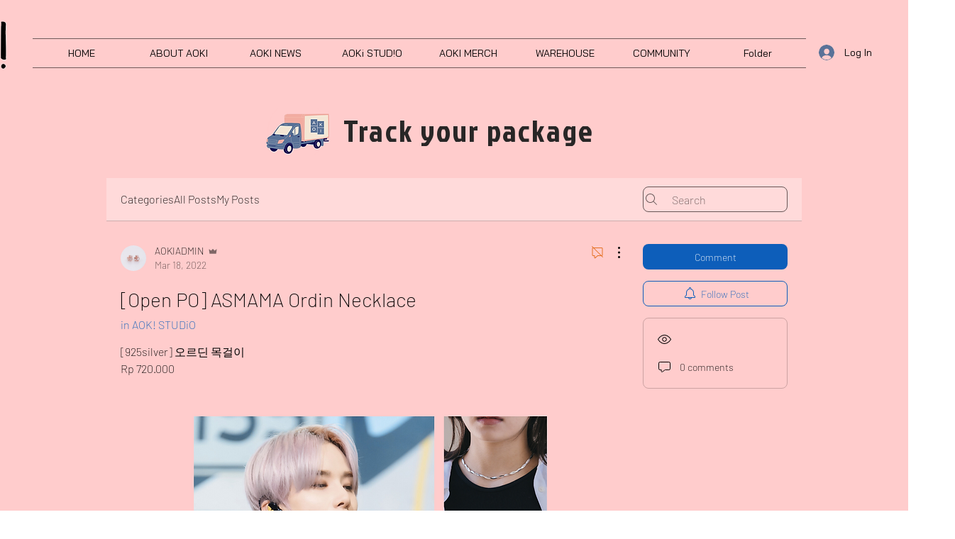

--- FILE ---
content_type: text/html; charset=utf-8
request_url: https://www.google.com/recaptcha/api2/aframe
body_size: 265
content:
<!DOCTYPE HTML><html><head><meta http-equiv="content-type" content="text/html; charset=UTF-8"></head><body><script nonce="FDgtoJ_biB2aPKBc8w83vg">/** Anti-fraud and anti-abuse applications only. See google.com/recaptcha */ try{var clients={'sodar':'https://pagead2.googlesyndication.com/pagead/sodar?'};window.addEventListener("message",function(a){try{if(a.source===window.parent){var b=JSON.parse(a.data);var c=clients[b['id']];if(c){var d=document.createElement('img');d.src=c+b['params']+'&rc='+(localStorage.getItem("rc::a")?sessionStorage.getItem("rc::b"):"");window.document.body.appendChild(d);sessionStorage.setItem("rc::e",parseInt(sessionStorage.getItem("rc::e")||0)+1);localStorage.setItem("rc::h",'1763249772887');}}}catch(b){}});window.parent.postMessage("_grecaptcha_ready", "*");}catch(b){}</script></body></html>